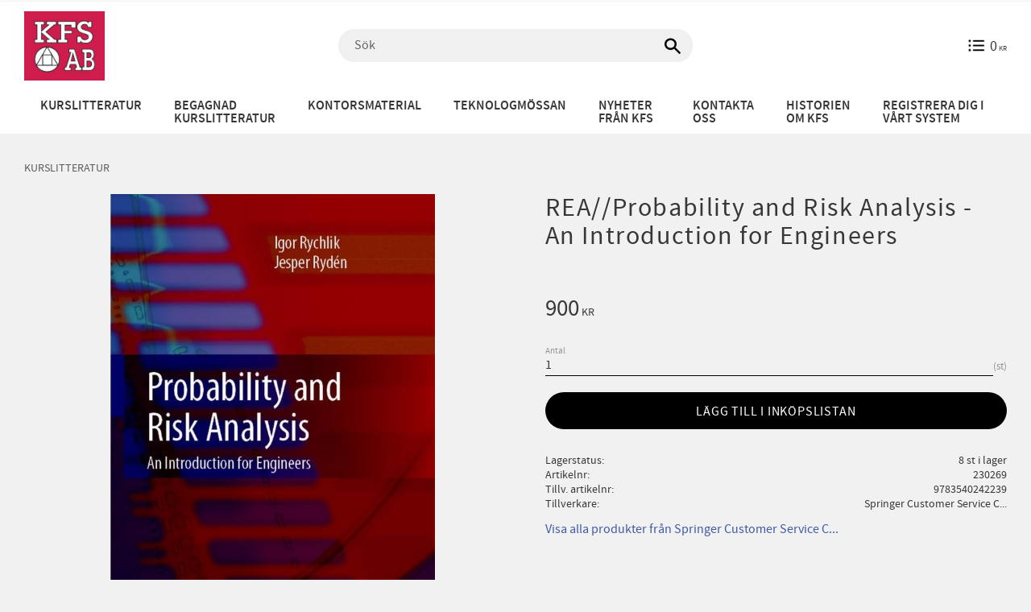

--- FILE ---
content_type: application/javascript
request_url: https://cdn.starwebserver.se/shops/kfs-studentbokhandel/themes/william/js/shop-custom.min.js?_=1736164787
body_size: 316
content:
const changeText=(function(){const isProductPage=!!$('#product-page').length;const changeTextProductPage=function(){$('#product-page button.product-add-to-cart-action').text('Lägg till i inköpslistan');$('#product-page .status-message a').text('inköpslistan');$('#product-page a.product-status-checkout-link').text('Till inköpslistan')};return{init:()=>{if(isProductPage){changeTextProductPage()}}}})();$(document).on("productViewInfoUpdate ready",changeText.init);$('.add-to-cart-action').text('Inköpslista')